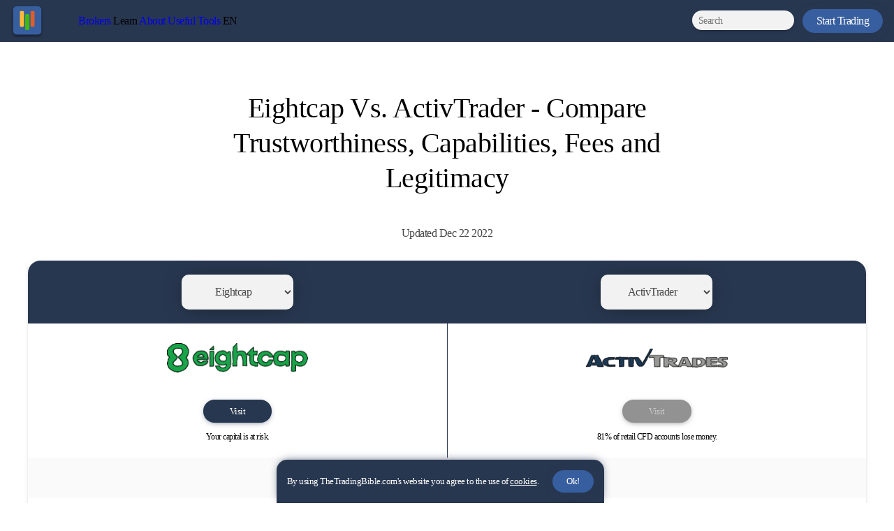

--- FILE ---
content_type: text/html; charset=UTF-8
request_url: https://thetradingbible.com/compare/eightcap-vs-activtrades
body_size: 73978
content:
<!DOCTYPE html>
<html lang='en'>  <head>
    <link rel="stylesheet" type="text/css" href="https://assets.thetradingbible.com/css/app.css?v=35">
    <script>(function(w,d,s,l,i){w[l]=w[l]||[];w[l].push({'gtm.start':
    new Date().getTime(),event:'gtm.js'});var f=d.getElementsByTagName(s)[0],
    j=d.createElement(s),dl=l!='dataLayer'?'&l='+l:'';j.async=true;j.src=
    'https://www.googletagmanager.com/gtm.js?id='+i+dl;f.parentNode.insertBefore(j,f);
    })(window,document,'script','dataLayer','GTM-T6HFK7R');</script>
    <script type="text/javascript">
    (function(c,l,a,r,i,t,y){
        c[a]=c[a]||function(){(c[a].q=c[a].q||[]).push(arguments)};
        t=l.createElement(r);t.async=1;t.src="https://www.clarity.ms/tag/"+i;
        y=l.getElementsByTagName(r)[0];y.parentNode.insertBefore(t,y);
    })(window, document, "clarity", "script", "r9e41jswl7");
    </script>
    <meta charset="utf-8">
    <meta name="viewport" content="width=device-width">
    <meta http-equiv="X-UA-Compatible" content="ie=edge">
    <script src="https://assets.thetradingbible.com/control/jquery-3-6-1.min.js"></script>
    <script src="https://cdn.jsdelivr.net/npm/ip-geolocation-api-jquery-sdk@1.1.0/ipgeolocation.min.js"></script>
    <script src="https://assets.thetradingbible.com/js/ap.js?v=13"></script>
    
    <!-- Google Programmable Search -->
    <script async src="https://cse.google.com/cse.js?cx=c4cfd995fa7a74791"></script>
    <script>
      // Assign a placeholder to the search box
      window.addEventListener('load', function() {
        var searchBox = document.getElementById('gsc-i-id1');
        if(searchBox) searchBox.placeholder = 'Search';
      });
    </script>
    
    <link rel='icon' href="https://assets.thetradingbible.com/static/the-trading-bible-com-logo.png" type='image/x-icon'>
    <link rel="preconnect" href="https://fonts.googleapis.com">
    <link rel="preconnect" href="https://fonts.gstatic.com" crossorigin>
    <link href="https://fonts.googleapis.com/css2?family=Nunito+Sans:ital,opsz,wght@0,6..12,400;0,6..12,700;1,6..12,400;1,6..12,700&display=swap" rel="stylesheet">
    <title>Eightcap Vs. ActivTrader - Compare Trustworthiness, Capabilities, Fees and Legitimacy</title>
<meta property="og:title" content="Eightcap Vs. ActivTrader - Compare Trustworthiness, Capabilities, Fees and Legitimacy">
<meta name="twitter:title" content="Eightcap Vs. ActivTrader - Compare Trustworthiness, Capabilities, Fees and Legitimacy">
<meta name="description" content="Eightcap Vs. ActivTrader - Financial regulators, minimum deposit, commissions, spreads, assets, trading orders, platforms and more!">
<meta property="og:description" content="Eightcap Vs. ActivTrader - Financial regulators, minimum deposit, commissions, spreads, assets, trading orders, platforms and more!">
<meta name="twitter:description" content="Eightcap Vs. ActivTrader - Financial regulators, minimum deposit, commissions, spreads, assets, trading orders, platforms and more!">
<meta property="og:image" content="https://assets.thetradingbible.com/publicimgs/6363e5535ae5d619713105.png">
<meta property="og:url" content="https://thetradingbible.com/compare/eightcap-vs-activtrades">
<meta property="og:type" content="article">
<link rel="canonical" href="https://thetradingbible.com/compare/eightcap-vs-activtrades" />
<script type="application/ld+json">
{
   "@context":"https://schema.org",
   "@type":"Article",
   "url":"https://thetradingbible.com/compare/eightcap-vs-activtrades",
   "mainEntityOfPage":{
      "@type":"WebPage",
      "@id":"https://thetradingbible.com"
   },
   "headline":"Eightcap Vs. ActivTrader - Compare Trustworthiness, Capabilities, Fees and Legitimacy",
   "image":{
      "@type":"ImageObject",
      "url":"https://assets.thetradingbible.com/og/2021-main-og.png"
   },
   "abstract":"Eightcap Vs. ActivTrader - Financial regulators, minimum deposit, commissions, spreads, assets, trading orders, platforms and more!",
   "description":"Eightcap Vs. ActivTrader - Financial regulators, minimum deposit, commissions, spreads, assets, trading orders, platforms and more!",
   "datePublished":"2022-12-22 10:52:09",
   "dateModified":"2022-12-22 10:52:09",
   "publisher":{
      "@type":"Organization",
      "name":"TheTradingBible.com",
      "logo":{
         "@type":"ImageObject",
         "url":"https://assets.thetradingbible.com/static/logo-s.png"
      }
   },
   "author":{
      "@type":"Person",
      "url": "https://thetradingbible.com/",
      "name":"Stefano Treviso"
   }
}
</script>
<script type="application/ld+json">
    {
    "@context": "https://schema.org",
    "@type": "BreadcrumbList",
      "itemListElement": [{
        "@type": "ListItem",
        "position": 1,
        "name": "Home",
        "item": "https://thetradingbible.com/"
      },{
        "@type": "ListItem",
        "position": 2,
        "name": "Compare Brokers",
        "item": "https://thetradingbible.com/compare/"
      },{
        "@type": "ListItem",
        "position": 3,
        "name": "Eightcap Vs. ActivTrader - Compare Trustworthiness, Capabilities, Fees and Legitimacy",
        "item": "https://thetradingbible.com/compare/eightcap-vs-activtrades"
      }]
    }
</script>
</head>
<body onload="checkCookie()">
<!-- ConvertKit popup -->
<script async data-uid="e999d340c1" src="https://prodigious-composer-5171.ck.page/e999d340c1/index.js"></script>
<script src="https://assets.thetradingbible.com/js/cookiesconsent.js"></script>
<noscript><iframe src="https://www.googletagmanager.com/ns.html?id=GTM-T6HFK7R"
height="0" width="0" style="display:none;visibility:hidden"></iframe></noscript>
<svg style="display:none">
    <symbol  id="facebook-logo" viewBox="0 0 46 46">
      <g fill="black">
    <path d="M46,23.1405608 C46,10.3603726 35.7025586,0 23,0 C10.2974414,0 0,10.3603726 0,23.1405608 C0,34.6906836 8.41076758,44.264006 19.40625,46 L19.40625,29.8296292 L13.5664062,29.8296292 L13.5664062,23.1405608 L19.40625,23.1405608 L19.40625,18.042406 C19.40625,12.242803 22.8399883,9.03928157 28.0936914,9.03928157 C30.6100801,9.03928157 33.2421875,9.49124565 33.2421875,9.49124565 L33.2421875,15.185993 L30.3419414,15.185993 C27.4847754,15.185993 26.59375,16.9697597 26.59375,18.7997622 L26.59375,23.1405608 L32.9726562,23.1405608 L31.9529297,29.8296292 L26.59375,29.8296292 L26.59375,46 C37.5892324,44.264006 46,34.6906836 46,23.1405608" id="Fill-1" fill="#000000" mask="url(#mask-2)"></path>
  </symbol>
  <symbol  id="instagram-logo" viewBox="0 0 51 51">
    <g fill="black">
      <path d="M25.492006,0.0160892857 C18.568756,0.0160892857 17.7006429,0.0454345238 14.9816548,0.169494048 C12.2683333,0.29325 10.4152321,0.724220238 8.79375595,1.35443452 C7.11743452,2.00579762 5.69580952,2.87745238 4.27853571,4.294625 C2.8613631,5.71189881 1.98970833,7.13352381 1.33834524,8.80984524 C0.708130952,10.4313214 0.277160714,12.2844226 0.153404762,14.997744 C0.0293452381,17.7167321 0,18.5848452 0,25.5080952 C0,32.431244 0.0293452381,33.2993571 0.153404762,36.0183452 C0.277160714,38.7316667 0.708130952,40.5847679 1.33834524,42.206244 C1.98970833,43.8825655 2.8613631,45.3041905 4.27853571,46.7214643 C5.69580952,48.1386369 7.11743452,49.0102917 8.79375595,49.661756 C10.4152321,50.291869 12.2683333,50.7228393 14.9816548,50.8465952 C17.7006429,50.9706548 18.568756,51 25.492006,51 C32.4151548,51 33.2832679,50.9706548 36.002256,50.8465952 C38.7155774,50.7228393 40.5686786,50.291869 42.1901548,49.661756 C43.8664762,49.0102917 45.2881012,48.1386369 46.705375,46.7214643 C48.1225476,45.3041905 48.9942024,43.8825655 49.6456667,42.206244 C50.2757798,40.5847679 50.70675,38.7316667 50.830506,36.0183452 C50.9545655,33.2993571 50.9839107,32.431244 50.9839107,25.5080952 C50.9839107,18.5848452 50.9545655,17.7167321 50.830506,14.997744 C50.70675,12.2844226 50.2757798,10.4313214 49.6456667,8.80984524 C48.9942024,7.13352381 48.1225476,5.71189881 46.705375,4.294625 C45.2881012,2.87745238 43.8664762,2.00579762 42.1901548,1.35443452 C40.5686786,0.724220238 38.7155774,0.29325 36.002256,0.169494048 C33.2832679,0.0454345238 32.4151548,0.0160892857 25.492006,0.0160892857 Z M25.492006,4.60922619 C32.2985833,4.60922619 33.104869,4.63523214 35.7928929,4.757875 C38.2783333,4.87120833 39.6281131,5.28649405 40.526381,5.63560119 C41.7162798,6.09804167 42.5654702,6.65044048 43.4574643,7.54253571 C44.3495595,8.43452976 44.9019583,9.28372024 45.3643988,10.473619 C45.713506,11.3718869 46.1287917,12.7216667 46.242125,15.2071071 C46.3647679,17.895131 46.3907738,18.7014167 46.3907738,25.5080952 C46.3907738,32.3146726 46.3647679,33.1209583 46.242125,35.8089821 C46.1287917,38.2944226 45.713506,39.6442024 45.3643988,40.5424702 C44.9019583,41.732369 44.3495595,42.5815595 43.4574643,43.4735536 C42.5654702,44.3656488 41.7162798,44.9180476 40.526381,45.3804881 C39.6281131,45.7295952 38.2783333,46.144881 35.7928929,46.2582143 C33.1052738,46.3808571 32.2990893,46.4068631 25.492006,46.4068631 C18.6848214,46.4068631 17.8787381,46.3808571 15.1910179,46.2582143 C12.7055774,46.144881 11.3557976,45.7295952 10.4575298,45.3804881 C9.26763095,44.9180476 8.41844048,44.3656488 7.52644643,43.4735536 C6.63445238,42.5815595 6.08195238,41.732369 5.6195119,40.5424702 C5.27040476,39.6442024 4.85511905,38.2944226 4.74178571,35.8089821 C4.61914286,33.1209583 4.5931369,32.3146726 4.5931369,25.5080952 C4.5931369,18.7014167 4.61914286,17.895131 4.74178571,15.2071071 C4.85511905,12.7216667 5.27040476,11.3718869 5.6195119,10.473619 C6.08195238,9.28372024 6.63435119,8.43452976 7.52644643,7.54253571 C8.41844048,6.65044048 9.26763095,6.09804167 10.4575298,5.63560119 C11.3557976,5.28649405 12.7055774,4.87120833 15.1910179,4.757875 C17.8790417,4.63523214 18.6853274,4.60922619 25.492006,4.60922619 L25.492006,4.60922619 Z" id="Fill-1" fill="#000000" mask="url(#mask-2)"></path>
    </g>
    <path d="M25.0000502,34.4386018 C20.3394672,34.4386018 16.5613982,30.6605328 16.5613982,26.0000502 C16.5613982,21.3394672 20.3394672,17.5613982 25.0000502,17.5613982 C29.6605328,17.5613982 33.4386018,21.3394672 33.4386018,26.0000502 C33.4386018,30.6605328 29.6605328,34.4386018 25.0000502,34.4386018 Z M25.0000502,13 C17.8202521,13 12,18.8202521 12,26.0000502 C12,33.1797479 17.8202521,39 25.0000502,39 C32.1797479,39 38,33.1797479 38,26.0000502 C38,18.8202521 32.1797479,13 25.0000502,13 L25.0000502,13 Z" id="Fill-4" fill="#000000"></path>
    <path d="M42,12.0000496 C42,13.6569193 40.6568201,15 38.9999504,15 C37.3431799,15 36,13.6569193 36,12.0000496 C36,10.3431799 37.3431799,9 38.9999504,9 C40.6568201,9 42,10.3431799 42,12.0000496" id="Fill-5" fill="#000000"></path>
  </symbol>
  <symbol  id="twitter-logo" viewBox="0 0 51 42">
    <g fill="black">
      <path d="M16.039092,42 C35.285268,42 45.810036,25.8429259 45.810036,11.8327969 C45.810036,11.3736822 45.800856,10.9166347 45.780048,10.4620677 C47.822904,8.96565573 49.598928,7.09839648 51,4.97232968 C49.125036,5.81614151 47.107476,6.385022 44.990976,6.64134896 C47.151336,5.32912028 48.809856,3.252045 49.591992,0.776422644 C47.569944,1.990875 45.331452,2.87416945 42.94812,3.34982134 C41.038884,1.28907657 38.319564,0 35.310564,0 C29.531652,0 24.845568,4.74845702 24.845568,10.602014 C24.845568,11.4342498 24.937572,12.2431267 25.116888,13.0195494 C16.42098,12.5765585 8.70978,8.35729262 3.5496,1.94188347 C2.650164,3.50837197 2.132616,5.32912028 2.132616,7.27079704 C2.132616,10.9495024 3.979836,14.196793 6.788712,16.0965065 C5.072664,16.0429673 3.460044,15.5650415 2.049792,14.7700145 C2.047344,14.8142515 2.047344,14.8586953 2.047344,14.9052063 C2.047344,20.040841 5.654676,24.3277028 10.441944,25.2998848 C9.563316,25.5421552 8.63838,25.6727992 7.68366,25.6727992 C7.009644,25.6727992 6.353988,25.6052033 5.716692,25.4815876 C7.048812,29.6940318 10.911348,32.7594129 15.491556,32.8458199 C11.909724,35.6896022 7.398468,37.3842542 2.496144,37.3842542 C1.651788,37.3842542 0.81906,37.3354694 0,37.2374863 C4.631004,40.2445737 10.129212,42 16.039092,42" id="Fill-2"></path>
  </symbol>
  <symbol  id="youtube-logo" viewBox="0 0 65 46">
    <g fill="black">
      <path d="M25.8522727,32.7078548 L25.8522727,13.2921452 L42.8409091,23.000371 L25.8522727,32.7078548 Z M63.6416477,7.18304839 C62.8941477,4.35553226 60.6915341,2.12898387 57.8950568,1.37332258 C52.8261648,0 32.5,0 32.5,0 C32.5,0 12.1738352,0 7.10494318,1.37332258 C4.30846591,2.12898387 2.10585227,4.35553226 1.35835227,7.18304839 C0,12.3075968 0,23 0,23 C0,23 0,33.6920323 1.35835227,38.8169516 C2.10585227,41.6444677 4.30846591,43.8710161 7.10494318,44.6270484 C12.1738352,46 32.5,46 32.5,46 C32.5,46 52.8261648,46 57.8950568,44.6270484 C60.6915341,43.8710161 62.8941477,41.6444677 63.6416477,38.8169516 C65,33.6920323 65,23 65,23 C65,23 65,12.3075968 63.6416477,7.18304839 L63.6416477,7.18304839 Z" id="Fill-1" fill="#000000" mask="url(#mask-2)"></path>
  </symbol>
  <symbol id="linkedin-logo" viewBox="0 0 51 51">
    <g fill="black">
  <path d="M10.1355932,46 L0.779661017,46 L0.779661017,15.2033898 L10.1355932,15.2033898 L10.1355932,46 Z M5.45762712,10.9152542 C2.44421337,10.9152542 0,8.43107202 0,5.43187641 C0,2.43193389 2.44346292,0 5.45762712,0 C8.47179131,0 10.9152542,2.43193389 10.9152542,5.43187641 C10.9152542,8.43107202 8.47002625,10.9152542 5.45762712,10.9152542 Z M45.9897675,46 L36.5063063,46 L36.5063063,31.0048758 C36.5063063,27.4311752 36.434679,22.8481873 31.5650424,22.8481873 C26.6237785,22.8481873 25.866575,26.7308534 25.866575,30.7474046 L25.866575,46 L16.3728814,46 L16.3728814,15.1961425 L25.4879733,15.1961425 L25.4879733,19.3980729 L25.6209955,19.3980729 C26.8898229,16.9778434 29.9892407,14.4237288 34.6132978,14.4237288 C44.2318277,14.4237288 46,20.7987164 46,29.078991 L46,46 L45.9897675,46 Z"></path>
  </symbol>
    <symbol id="nav-arrow-down" width="9px" height="9px" viewBox="0 0 9 9" version="1.1" xmlns="http://www.w3.org/2000/svg" xmlns:xlink="http://www.w3.org/1999/xlink">
      <g id="Nav" stroke="none" stroke-width="1" fill="none" fill-rule="evenodd">
          <g id="Content-View" transform="translate(-1058.000000, -32.000000)" fill="#FFFFFF" fill-rule="nonzero">
              <g id="Navbar">
                  <path id="Line-6" d="M1062.5,41 L1067,32 L1058,32 L1062.5,41 Z"></path>
              </g>
          </g>
      </g>
  </symbol>
  </svg>
  <nav>
    <div class="desktop-nav">
      <div class="nav-level-1">
        <div class="nav-bar-logo-links-holder">
        <div class="nav-logo-holder"><a href="https://thetradingbible.com/"><img class="nav-logo" src="https://assets.thetradingbible.com/static/ttb-new-app-svg-logo.svg" alt="" /></a></div>
        <div class="nav-links">
          <a class="nav-l1-btn" href="https://thetradingbible.com/brokers">Brokers</a>
          <div class="nav-level-2">
            <div class="nav-links">
              <a class="nav-l2-btn" href="https://thetradingbible.com/compare/">Compare Brokers</a>
              <div class="nav-level-3" style="background-color:#283750;">
                <div class="quick-compare-wrapper-nav">
                  <div class="quick-compare-nav">
                  <select name="category" id="category" onchange="location = this.value;">
                    <option>FP Markets</option>                  </select>
                  <p>Vs.</p>
                  <select name="category" id="category" onchange="location = this.value;">
                    <option value=''>Choose</option><option value='https://thetradingbible.com/compare/fpmarkets-vs-aaatrade'>AAATrade</option><option value='https://thetradingbible.com/compare/fpmarkets-vs-activtrades'>ActivTrader</option><option value='https://thetradingbible.com/compare/fpmarkets-vs-admiral-markets'>Admiral Markets</option><option value='https://thetradingbible.com/compare/fpmarkets-vs-alvexo'>Alvexo</option><option value='https://thetradingbible.com/compare/fpmarkets-vs-avatrade'>AvaTrade</option><option value='https://thetradingbible.com/compare/fpmarkets-vs-axi'>Axi (AxiTrader)</option><option value='https://thetradingbible.com/compare/fpmarkets-vs-bdswiss'>BDSwiss</option><option value='https://thetradingbible.com/compare/fpmarkets-vs-binance'>Binance</option><option value='https://thetradingbible.com/compare/fpmarkets-vs-blackbull-markets'>BlackBull Markets</option><option value='https://thetradingbible.com/compare/fpmarkets-vs-blueberry-markets'>Blueberry Markets</option><option value='https://thetradingbible.com/compare/fpmarkets-vs-capital-com'>Capital.com</option><option value='https://thetradingbible.com/compare/fpmarkets-vs-city-index'>City Index</option><option value='https://thetradingbible.com/compare/fpmarkets-vs-cmc-markets'>CMC Markets</option><option value='https://thetradingbible.com/compare/fpmarkets-vs-coinbase'>Coinbase</option><option value='https://thetradingbible.com/compare/fpmarkets-vs-degiro'>DEGIRO</option><option value='https://thetradingbible.com/compare/fpmarkets-vs-easymarkets'>easyMarkets</option><option value='https://thetradingbible.com/compare/fpmarkets-vs-eightcap'>Eightcap</option><option value='https://thetradingbible.com/compare/fpmarkets-vs-etoro'>eToro</option><option value='https://thetradingbible.com/compare/fpmarkets-vs-etx-capital'>ETX Capital</option><option value='https://thetradingbible.com/compare/fpmarkets-vs-exness'>Exness</option><option value='https://thetradingbible.com/compare/fpmarkets-vs-fbs'>FBS</option><option value='https://thetradingbible.com/compare/fpmarkets-vs-forex-com'>Forex.com</option><option value='https://thetradingbible.com/compare/fpmarkets-vs-forexvox'>ForexVox</option><option value='https://thetradingbible.com/compare/fpmarkets-vs-freedom-finance'>Freedom Finance</option><option value='https://thetradingbible.com/compare/fpmarkets-vs-fusion-markets'>Fusion Markets</option><option value='https://thetradingbible.com/compare/fpmarkets-vs-fxcm'>FXCM</option><option value='https://thetradingbible.com/compare/fpmarkets-vs-fxpro'>FxPro</option><option value='https://thetradingbible.com/compare/fpmarkets-vs-hf-markets'>HF Markets (HFM)</option><option value='https://thetradingbible.com/compare/fpmarkets-vs-icmarkets'>IC Markets</option><option value='https://thetradingbible.com/compare/fpmarkets-vs-iforex-europe'>iFOREX Europe</option><option value='https://thetradingbible.com/compare/fpmarkets-vs-ig'>IG</option><option value='https://thetradingbible.com/compare/fpmarkets-vs-interactive-brokers'>Interactive Brokers</option><option value='https://thetradingbible.com/compare/fpmarkets-vs-legacyfx'>LegacyFX</option><option value='https://thetradingbible.com/compare/fpmarkets-vs-libertex'>Libertex</option><option value='https://thetradingbible.com/compare/fpmarkets-vs-markets-com'>Markets.com</option><option value='https://thetradingbible.com/compare/fpmarkets-vs-moneta-markets'>Moneta Markets</option><option value='https://thetradingbible.com/compare/fpmarkets-vs-multibank'>MultiBank</option><option value='https://thetradingbible.com/compare/fpmarkets-vs-naga'>NAGA</option><option value='https://thetradingbible.com/compare/fpmarkets-vs-nextmarkets'>Nextmarkets</option><option value='https://thetradingbible.com/compare/fpmarkets-vs-oanda'>Oanda</option><option value='https://thetradingbible.com/compare/fpmarkets-vs-octafx'>OctaFX</option><option value='https://thetradingbible.com/compare/fpmarkets-vs-ovalx'>OvalX</option><option value='https://thetradingbible.com/compare/fpmarkets-vs-pepperstone'>Pepperstone</option><option value='https://thetradingbible.com/compare/fpmarkets-vs-plus500'>Plus500</option><option value='https://thetradingbible.com/compare/fpmarkets-vs-roboforex'>RoboForex</option><option value='https://thetradingbible.com/compare/fpmarkets-vs-robomarkets'>Robomarkets</option><option value='https://thetradingbible.com/compare/fpmarkets-vs-saxo-bank'>Saxo Bank</option><option value='https://thetradingbible.com/compare/fpmarkets-vs-skilling'>Skilling</option><option value='https://thetradingbible.com/compare/fpmarkets-vs-squaredfinancial'>SquaredFinancial</option><option value='https://thetradingbible.com/compare/fpmarkets-vs-swissquote'>Swissquote</option><option value='https://thetradingbible.com/compare/fpmarkets-vs-thinkmarkets'>ThinkMarkets</option><option value='https://thetradingbible.com/compare/fpmarkets-vs-tickmill'>Tickmill</option><option value='https://thetradingbible.com/compare/fpmarkets-vs-tmgm'>TMGM</option><option value='https://thetradingbible.com/compare/fpmarkets-vs-trading-212'>Trading 212</option><option value='https://thetradingbible.com/compare/fpmarkets-vs-valutrades'>Valutrades</option><option value='https://thetradingbible.com/compare/fpmarkets-vs-vantage'>Vantage</option><option value='https://thetradingbible.com/compare/fpmarkets-vs-vestle'>Vestle</option><option value='https://thetradingbible.com/compare/fpmarkets-vs-webull'>Webull</option><option value='https://thetradingbible.com/compare/fpmarkets-vs-xm'>XM</option><option value='https://thetradingbible.com/compare/fpmarkets-vs-xtb'>XTB</option>                  </select>
                  </div>
                  </div>
              </div>
              <a class="nav-l2-btn">Rankings</a>
              <div class="nav-level-3 scrollable-level-3-nav">
                <div class="nav-text-lists-container">
                  <div class='nav-text-list-block'><p>Best UK Brokers</p><ul><li><a href='https://thetradingbible.com/best-uk-metatrader-5-brokers-list'>5 Best UK MetaTrader 5 (MT5) Brokers List</a></li><li><a href='https://thetradingbible.com/best-uk-metatrader-4-brokers-list'>5 Best UK MetaTrader 4 (MT4) Brokers List</a></li><li><a href='https://thetradingbible.com/best-uk-stock-brokers-list'>5 Best UK Stock Brokers List for 2023</a></li><li><a href='https://thetradingbible.com/best-uk-forex-brokers-list'>5 Best UK Forex Brokers List for 2023</a></li></ul></div>                  <div class='nav-text-list-block'><p>Best Australia Brokers</p><ul><li><a href='https://thetradingbible.com/best-australian-metatrader-5-brokers-list'>5 Best Australian MetaTrader 5 (MT5) Brokers List</a></li><li><a href='https://thetradingbible.com/best-australian-metatrader-4-brokers-list'>5 Best Australian MetaTrader 4 (MT4) Brokers List</a></li><li><a href='https://thetradingbible.com/best-australian-stock-brokers-list'>5 Best Australian Stock Brokers List for 2023</a></li><li><a href='https://thetradingbible.com/best-australian-forex-brokers-list'>5 Best Australian Forex Brokers List for 2023</a></li></ul></div>                  <div class='nav-text-list-block'><p>Best South Africa Brokers</p><ul><li><a href='https://thetradingbible.com/best-forex-trading-app-in-nigeria'>ᑕ❶ᑐ Forex Trading Platforms: Best Forex Trading App in Nigeria</a></li><li><a href='https://thetradingbible.com/top-10-forex-brokers-in-nigeria'>ᑕ❶ᑐ Top 10 Forex Brokers in Nigeria [in 2025]</a></li><li><a href='https://thetradingbible.com/best-trading-platforms-apps-in-south-africa-in-2024'>ᑕ❶ᑐ Best Online Trading Platforms in South Africa in 2024</a></li><li><a href='https://thetradingbible.com/forex-trading-sessions-in-south-africa'>ᑕ❶ᑐ Forex Trading Sessions in South Africa Time in 2025</a></li><li><a href='https://thetradingbible.com/best-south-african-metatrader-5-brokers-list'>5 Best South African MetaTrader 5 (MT5) Brokers List</a></li><li><a href='https://thetradingbible.com/best-south-african-metatrader-4-brokers-list'>5 Best South African MetaTrader 4 (MT4) Brokers List</a></li><li><a href='https://thetradingbible.com/best-south-africa-stock-brokers-list'>5 Best South Africa Stock Brokers List for 2023</a></li><li><a href='https://thetradingbible.com/best-south-africa-forex-brokers-list'>5 Best South Africa Forex Brokers List for 2023</a></li></ul></div>                  <div class='nav-text-list-block'><p>Best UAE Brokers</p><ul><li><a href='https://thetradingbible.com/best-united-arab-emirates-metatrader-5-brokers-list'>5 Best United Arab Emirates (UAE) MetaTrader 5 (MT5) Brokers List</a></li><li><a href='https://thetradingbible.com/best-united-arab-emirates-metatrader-4-brokers-list'>5 Best United Arab Emirates (UAE) MetaTrader 4 (MT4) Brokers List</a></li><li><a href='https://thetradingbible.com/best-united-arab-emirates-stock-brokers-list'>5 Best United Arab Emirates (UAE) Stock Brokers List</a></li><li><a href='https://thetradingbible.com/best-united-arab-emirates-forex-brokers-list'>5 Best United Arab Emirates (UAE) Forex Brokers List</a></li></ul></div>                  <div class='nav-text-list-block'><p>Best Singapore Brokers</p><ul><li><a href='https://thetradingbible.com/best-singapore-metatrader-5-brokers-list'>5 Best Singapore MetaTrader 5 (MT5) Brokers List</a></li><li><a href='https://thetradingbible.com/best-singapore-metatrader-4-brokers-list'>5 Best Singapore MetaTrader 4 (MT4) Brokers List</a></li><li><a href='https://thetradingbible.com/best-singapore-stock-brokers-list'>4 Best Singapore Stock Brokers List</a></li><li><a href='https://thetradingbible.com/best-singapore-forex-brokers-list'>5 Best Singapore Forex Brokers List</a></li></ul></div>                  <div class='nav-text-list-block'><p>Best Brokers by Conditions</p><ul><li><a href='https://thetradingbible.com/best-high-leverage-forex-brokers-list'>4 Best High Leverage Forex Brokers List</a></li></ul></div>                  <div class='nav-text-list-block'><p>Best Brokers by Type</p><ul><li><a href='https://thetradingbible.com/deriv-forex-broker-review'>Deriv Forex Broker Review</a></li><li><a href='https://thetradingbible.com/forex-brokers-scam'>ᑕ❶ᑐ Scam Forex Brokers - How To Know if a Broker Is Legit</a></li><li><a href='https://thetradingbible.com/best-ecn-brokers'>5 Best ECN Brokers List for 2023</a></li></ul></div>                  <div class='nav-text-list-block'><p>Having trouble choosing?</p><ul><li style="color: var(--default-text-color);"><a style="text-decoration: underline; color: #5a82c6" href="/partnered-brokers">Our Partnered Brokers</a></li></ul></div>                </div>
              </div>
              <a class="nav-l2-btn" href="https://thetradingbible.com/broker-database/">Broker Database</a>
              <div class="nav-level-3 scrollable-level-3-nav">
                <div class="nav-text-lists-container">
                  <div class='nav-text-list-block'><p>By Regulator</p><ul><li><a href='https://thetradingbible.com/broker-database/asic-regulated-brokers'>ASIC Regulated Brokers List</a></li><li><a href='https://thetradingbible.com/broker-database/bafin-regulated-brokers'>BaFin Regulated Brokers List</a></li><li><a href='https://thetradingbible.com/broker-database/cysec-regulated-brokers'>CySec Regulated Brokers List</a></li><li><a href='https://thetradingbible.com/broker-database/fca-regulated-brokers'>FCA Regulated Brokers List</a></li><li><a href='https://thetradingbible.com/broker-database/fsca-regulated-brokers'>FSCA Regulated Brokers List</a></li><li><a href='https://thetradingbible.com/broker-database/mas-regulated-brokers'>MAS Regulated Brokers List</a></li></ul></div>                  <div class='nav-text-list-block'><p>By Payment Methods</p><ul><li><a href='https://thetradingbible.com/broker-database/bank-transfer-brokers-list'>Bank Transfer Brokers List</a></li><li><a href='https://thetradingbible.com/broker-database/credit-card-brokers-list'>Credit Card Brokers List</a></li><li><a href='https://thetradingbible.com/broker-database/mpesa-brokers-list'>Mpesa Brokers List</a></li><li><a href='https://thetradingbible.com/broker-database/neteller-brokers-list'>Neteller Brokers List</a></li><li><a href='https://thetradingbible.com/broker-database/paypal-brokers-list'>PayPal Brokers List</a></li><li><a href='https://thetradingbible.com/broker-database/skrill-brokers-list'>Skrill Brokers List</a></li><li><a href='https://thetradingbible.com/broker-database/sofort-brokers-list'>Sofort Brokers List</a></li></ul></div>                  <div class='nav-text-list-block'><p>By Broker Type</p><ul><li><a href='https://thetradingbible.com/broker-database/dma-brokers-list'>DMA Brokers List</a></li><li><a href='https://thetradingbible.com/broker-database/ecn-brokers-list'>ECN Brokers List</a></li><li><a href='https://thetradingbible.com/broker-database/stp-brokers-list'>STP Brokers List</a></li></ul></div>                  <div class='nav-text-list-block'><p>By Trading Conditions</p><ul><li><a href='https://thetradingbible.com/broker-database/copy-trading-brokers-list'>Copy Trading Brokers List</a></li><li><a href='https://thetradingbible.com/broker-database/brokers-with-no-inactivity-fee'>Brokers With No Inactivity Fee</a></li><li><a href='https://thetradingbible.com/broker-database/no-commission-brokers-list'>No Commissions Brokers List</a></li><li><a href='https://thetradingbible.com/broker-database/trailing-stop-loss-brokers-list'>Trailing Stop-Loss Brokers List</a></li></ul></div>                  <div class='nav-text-list-block'><p>By Trading Platform</p><ul><li><a href='https://thetradingbible.com/broker-database/ctrader-brokers-list'>cTrader Brokers List</a></li><li><a href='https://thetradingbible.com/broker-database/mt4-brokers-list'>MetaTrader 4 (MT4) Brokers List</a></li><li><a href='https://thetradingbible.com/broker-database/mt5-brokers-list'>MetaTrader 5 (MT5) Brokers List</a></li><li><a href='https://thetradingbible.com/broker-database/tradingview-brokers-list'>TradingView Brokers List</a></li></ul></div>                </div>
              </div>
              <a class="nav-l2-btn" href="https://thetradingbible.com/reviews">Reviews</a>
              <div class="nav-level-3">
                <div class="nav-reviews-container">
                  <p>Featured Reviews</p><div class='featured-nav-reviews'><div class='nav-review-box'><img src='https://assets.thetradingbible.com/bnav/fpmarkets-logo-v3.png'><a href='https://thetradingbible.com/fp-markets-review'>FP Markets</a></div><div class='nav-review-box'><img src='https://assets.thetradingbible.com/bnav/pepperstone-logo-v2.png'><a href='https://thetradingbible.com/pepperstone-review'>Pepperstone</a></div><div class='nav-review-box'><img src='https://assets.thetradingbible.com/bnav/etoro-logo.png'><a href='https://thetradingbible.com/etoro-review'>eToro</a></div></div>                  <p>Other reviews</p><div class='nav-other-reviews'><ul><li><a href='https://thetradingbible.com/eightcap-review'>Eightcap</a></li><li><a href='https://thetradingbible.com/hf-markets-review'>HF Markets (HFM)</a></li><li><a href='https://thetradingbible.com/ig-review'>IG</a></li><li><a href='https://thetradingbible.com/forexvox-review'>ForexVox</a></li><li><a href='https://thetradingbible.com/freedom-finance-review'>Freedom Finance</a></li><li><a href='https://thetradingbible.com/blackbull-markets-review'>BlackBull Markets</a></li><li><a href='https://thetradingbible.com/squaredfinancial-review'>SquaredFinancial</a></li><li><a href='https://thetradingbible.com/oanda-review'>Oanda</a></li><li><a href='https://thetradingbible.com/ic-markets-review'>IC Markets</a></li><li><a href='https://thetradingbible.com/xtb-review'>XTB</a></li><li><a href='https://thetradingbible.com/alvexo-review'>Alvexo</a></li><li><a href='https://thetradingbible.com/trading-212-review'>Trading 212</a></li><li><a href='https://thetradingbible.com/plus500-review'>Plus500</a></li><li><a href='https://thetradingbible.com/nextmarkets-review'>Nextmarkets</a></li><li><a href='https://thetradingbible.com/naga-review'>NAGA</a></li><li><a href='https://thetradingbible.com/moneta-markets-review'>Moneta Markets</a></li><li><a href='https://thetradingbible.com/fxcm-review'>FXCM</a></li><li><a href='https://thetradingbible.com/cmc-markets-review'>CMC Markets</a></li><li><a href='https://thetradingbible.com/capital-com-review'>Capital.com</a></li><li><a href='https://thetradingbible.com/blueberry-review'>Blueberry Markets</a></li><li><a href='https://thetradingbible.com/axi-review'>Axi (AxiTrader)</a></li></ul></div>                </div>
              </div>
              <a href="https://thetradingbible.com/broker-news">Broker News</a>
            </div>
          </div>
          <a class="nav-l1-btn">Learn</a>
          <div class="nav-level-2">
            <div class="nav-links">
              <a class="nav-l2-btn" href="https://thetradingbible.com/trading-guides">Trading Guides</a>
              <div class="nav-level-3">
                <div class="nav-trading-guides-container">
                  <p>Categories</p>
                <div class="nav-trading-guides-pills">
                  <a href='https://thetradingbible.com/basics-of-trading'>Basics</a><a href='https://thetradingbible.com/cryptocurrency'>Cryptocurrency</a><a href='https://thetradingbible.com/derivatives'>Derivatives</a><a href='https://thetradingbible.com/economics'>Economics</a><a href='https://thetradingbible.com/forex'>Forex</a><a href='https://thetradingbible.com/shares'>Shares</a><a href='https://thetradingbible.com/technical-analysis'>Technical Analysis</a><a href='https://thetradingbible.com/technical-analysis-indicators'>Technical Analysis Indicators</a><a href='https://thetradingbible.com/tools'>Tools</a><a href='https://thetradingbible.com/trading-orders'>Trading Orders</a>                </div>
              </div>
              </div>
              <a href="https://thetradingbible.com/trading-webinars">Webinars</a>
              <a href="https://thetradingbible.com/blog">Blog</a>
              <a href="https://thetradingbible.teachable.com/">Academy</a>
            </div>
          </div>
          <a class="nav-l1-btn" href="https://thetradingbible.com/about">About</a>
          <div class="nav-level-2">
            <div class="nav-links">
              <a href="https://thetradingbible.com/methodology">Methodology</a>
              <a href="https://thetradingbible.com/licenses">Licenses</a>
              <!-- <a href="https://thetradingbible.com/careers">Careers</a> -->
              <a href="https://thetradingbible.com/contact-us">Contact Us</a>
              <a href="https://thetradingbible.com/terms-of-use">Terms</a>
              <a href="https://thetradingbible.com/privacy-policy">Privacy</a>
              <a href="https://thetradingbible.com/cookies-policy">Cookies</a>
              <a class="nav-l2-btn">Disclaimers</a>
              <div class="nav-level-3">
                <div class="nav-disclaimers">
                <p>TheTradingBible.com is a domain owned and operated by TTBCOM OÜ private limited company with registration number 16140001. Any information or advice contained on this website is general in nature only and does not constitute personal or investment advice. We will not accept liability for any loss or damage, including without limitation to, any loss of profit, which may arise directly or indirectly from the use of or reliance on such information. You should seek independent financial advice prior to acquiring a financial product. All securities and financial products or instruments transactions involve risks. Please remember that past performance results are not necessarily indicative of future results. The information on this site may be accessed worldwide however it is not directed at residents in any country or jurisdiction where such distribution or use would be contrary to local law or regulation.</p>
                <p>CFDs are complex instruments and come with a high risk of losing money rapidly due to leverage. 74-89% of retail investor accounts lose money when trading CFDs. You should consider whether you understand how CFDs work and whether you can afford to take the high risk of losing your money.</p>
                <p>Advertiser Disclosure: when you click in some of the links in our website we may receive compensation from our partners or advertisers at no additional cost to our visitors.</p>
              </div>
              </div>
            </div>
          </div>
          <a class="nav-l1-btn" href="/tools">Useful Tools</a>
          <a class="nav-l1-btn">EN</a>
          <div class="nav-level-2">
            <div class="nav-links">
              <a href='https://thetradingbible.com/es/'>Espa&ntilde;ol</a><a href='https://thetradingbible.com/de/'>Deutsch</a>            </div>
          </div>
        </div>
      </div>
        <div class="nav-right-items">
          <div class="gcse-searchbox-only"></div>
          <a href="https://www.fpmarkets.com/?fpm-affiliate-utm-source=Web/Ext&fpm-affiliate-pcode=W495-0222-thetradingbible.com-B006-1" class="nav-start-button">Start Trading</a>
          <div class="btn-menu" id="btn-menu" onclick="toggleNav()">
            <div class="bar1"></div>
            <div class="bar2"></div>
            <div class="bar3"></div>
          </div>
        </div>
      </div>
    </div>
    <div id="mobile-nav" class="mobile-nav">
      <div class="mobile-nav-profile">
        <img src="https://assets.thetradingbible.com/static/default-avatar.svg" alt="" />
      </div>
      <div class="mobile-nav-main-link-container">
        <a href="https://thetradingbible.com/brokers">Brokers</a>
        <svg class="arrow-down-nav"><use href="#nav-arrow-down"/></svg>
      </div>
      <div class="mobile-nav-sub-link">
        <a href="https://thetradingbible.com/compare/">Compare Brokers</a>
      </div>
      <div class="mobile-nav-sub-link">
        <a href="https://thetradingbible.com/broker-database/">Broker Database</a>
      </div>
      <div class="mobile-nav-sub-link">
        <a href="https://thetradingbible.com/brokers">Broker Rankings</a>
      </div>
      <div class="mobile-nav-sub-link">
        <a href="https://thetradingbible.com/reviews">Broker Reviews</a>
      </div>
      <div class="mobile-nav-sub-link">
        <a href="https://thetradingbible.com/broker-news">Broker News</a>
      </div>
      <div class="mobile-nav-main-link-container">
        <a class="mobile-nav-main-link">Learn</a>
        <svg class="arrow-down-nav"><use href="#nav-arrow-down"/></svg>
      </div>
      <div class="mobile-nav-sub-link">
        <a href="https://thetradingbible.com/trading-guides">Trading Guides</a>
      </div>
      <div class="mobile-nav-sub-link">
        <a href="https://thetradingbible.com/trading-webinars">Webinars</a>
      </div>
      <div class="mobile-nav-sub-link"><a href="https://thetradingbible.com/blog">Blog</a></div>
      <div class="mobile-nav-sub-link">
        <a href="https://thetradingbible.teachable.com/">Academy</a>
      </div>
      <div class="mobile-nav-sub-link">
        <a href="/tools">Useful Tools</a>
      </div>
      <div class="mobile-nav-main-link-container">
        <a href="https://thetradingbible.com/about" class="mobile-nav-main-link">About</a>
                  <svg class="arrow-down-nav"><use href="#nav-arrow-down"/></svg>
      </div>
      <div class="mobile-nav-sub-link">
        <a href="https://thetradingbible.com/methodology">Methodology</a>
      </div>
      <div class="mobile-nav-sub-link"><a href="https://thetradingbible.com/licenses">Licenses</a></div>
      <!-- <div class="mobile-nav-sub-link"><a href="https://thetradingbible.com/careers">Careers</a></div> -->
      <div class="mobile-nav-sub-link">
        <a href="https://thetradingbible.com/contact-us">Contact Us</a>
      </div>
      <div class="mobile-nav-sub-link"><a href="https://thetradingbible.com/terms-of-use">Terms</a></div>
      <div class="mobile-nav-sub-link">
        <a href="https://thetradingbible.com/privacy-policy">Privacy</a>
      </div>
      <div class="mobile-nav-sub-link">
        <a href="https://thetradingbible.com/cookies-policy">Cookies</a>
      </div>
      <div class="mobile-nav-main-link-container">
        <a class="mobile-nav-main-link">Languages</a>
                  <svg class="arrow-down-nav"><use href="#nav-arrow-down"/></svg>
      </div>
        <div class='mobile-nav-sub-link'><a href='https://thetradingbible.com/es/'>Espa&ntilde;ol</a></div><div class='mobile-nav-sub-link'><a href='https://thetradingbible.com/de/'>Deutsch</a></div>      <div class="mobile-nav-social-container">
        <p>&copy; The Trading Bible 2019-2024. All rights reserved.</p>
      </div>
    </div>
    <script>
      function toggleNav() {
        document.getElementById("btn-menu").classList.toggle("change");
        document
          .getElementById("mobile-nav")
          .classList.toggle("mobile-nav-active");
      }
    </script>
  </nav>
   <div class="compare-brokers-dynamic-container" id="cbdc1">
   <div class="compare-brokers-dynamic">
   <div class="cbd-left">
     <div class="cbd-logo-holder"><img src="https://assets.thetradingbible.com/bnav/eightcap-logo.png" alt="Eightcap"></div>
     <a style='margin-top:15px;' class='filled-button-broker-db' href='https://join.eightcap.com/visit/?bta=38302&brand=eightcap' rel='nofollow'>Visit</a>     <p>Your capital is at risk.</p>
   </div>
   <div class="cbd-center">
       <p style="font-size:30px;color:#000000;margin-top:50px;">Vs.</p>
   </div>
   <div class="cbd-right">
     <div class="cbd-logo-holder"><img src="https://assets.thetradingbible.com/bnav/activtrades-logo.png" alt="ActivTrader"></div>
     <a style='margin-top:15px;' class='disabled-broker-db-button-cbk'>Visit</a>     <p>81% of retail CFD accounts lose money.</p>
   </div>
   </div>
   </div>
<script>function myFunction(){document.body.scrollTop>620||document.documentElement.scrollTop>620?document.getElementById('cbdc1').style.width='100%':document.getElementById('cbdc1').style.width='0'}window.onscroll=function(){myFunction()};</script><div class="universal-header-compare"><h1>Eightcap Vs. ActivTrader - Compare Trustworthiness, Capabilities, Fees and Legitimacy</h1><p style="color:#474747;margin-top:15px;">Updated Dec 22 2022</p></div>
<div class="broker-compare-wrapper">
<div class="broker-compare">
  <table border="1px solid black">
  <tbody>
  <tr>
  <th style="background-color:#283750;color:#fff;border-right:none;border-radius: 18px 0 0 0;"><div class="dropdown-box broker-compare-icons-images">
  <select name="category" id="category" onchange="location = this.value;">
  <option>Eightcap</option><option value='https://thetradingbible.com/compare/aaatrade-vs-activtrades'>AAATrade</option><option value='https://thetradingbible.com/compare/admiral-markets-vs-activtrades'>Admiral Markets</option><option value='https://thetradingbible.com/compare/alvexo-vs-activtrades'>Alvexo</option><option value='https://thetradingbible.com/compare/avatrade-vs-activtrades'>AvaTrade</option><option value='https://thetradingbible.com/compare/axi-vs-activtrades'>Axi (AxiTrader)</option><option value='https://thetradingbible.com/compare/bdswiss-vs-activtrades'>BDSwiss</option><option value='https://thetradingbible.com/compare/binance-vs-activtrades'>Binance</option><option value='https://thetradingbible.com/compare/blackbull-markets-vs-activtrades'>BlackBull Markets</option><option value='https://thetradingbible.com/compare/blueberry-markets-vs-activtrades'>Blueberry Markets</option><option value='https://thetradingbible.com/compare/capital-com-vs-activtrades'>Capital.com</option><option value='https://thetradingbible.com/compare/city-index-vs-activtrades'>City Index</option><option value='https://thetradingbible.com/compare/cmc-markets-vs-activtrades'>CMC Markets</option><option value='https://thetradingbible.com/compare/coinbase-vs-activtrades'>Coinbase</option><option value='https://thetradingbible.com/compare/degiro-vs-activtrades'>DEGIRO</option><option value='https://thetradingbible.com/compare/easymarkets-vs-activtrades'>easyMarkets</option><option value='https://thetradingbible.com/compare/etoro-vs-activtrades'>eToro</option><option value='https://thetradingbible.com/compare/etx-capital-vs-activtrades'>ETX Capital</option><option value='https://thetradingbible.com/compare/exness-vs-activtrades'>Exness</option><option value='https://thetradingbible.com/compare/fbs-vs-activtrades'>FBS</option><option value='https://thetradingbible.com/compare/forex-com-vs-activtrades'>Forex.com</option><option value='https://thetradingbible.com/compare/forexvox-vs-activtrades'>ForexVox</option><option value='https://thetradingbible.com/compare/fpmarkets-vs-activtrades'>FP Markets</option><option value='https://thetradingbible.com/compare/freedom-finance-vs-activtrades'>Freedom Finance</option><option value='https://thetradingbible.com/compare/fusion-markets-vs-activtrades'>Fusion Markets</option><option value='https://thetradingbible.com/compare/fxcm-vs-activtrades'>FXCM</option><option value='https://thetradingbible.com/compare/fxpro-vs-activtrades'>FxPro</option><option value='https://thetradingbible.com/compare/hf-markets-vs-activtrades'>HF Markets (HFM)</option><option value='https://thetradingbible.com/compare/icmarkets-vs-activtrades'>IC Markets</option><option value='https://thetradingbible.com/compare/iforex-europe-vs-activtrades'>iFOREX Europe</option><option value='https://thetradingbible.com/compare/ig-vs-activtrades'>IG</option><option value='https://thetradingbible.com/compare/interactive-brokers-vs-activtrades'>Interactive Brokers</option><option value='https://thetradingbible.com/compare/legacyfx-vs-activtrades'>LegacyFX</option><option value='https://thetradingbible.com/compare/libertex-vs-activtrades'>Libertex</option><option value='https://thetradingbible.com/compare/markets-com-vs-activtrades'>Markets.com</option><option value='https://thetradingbible.com/compare/moneta-markets-vs-activtrades'>Moneta Markets</option><option value='https://thetradingbible.com/compare/multibank-vs-activtrades'>MultiBank</option><option value='https://thetradingbible.com/compare/naga-vs-activtrades'>NAGA</option><option value='https://thetradingbible.com/compare/nextmarkets-vs-activtrades'>Nextmarkets</option><option value='https://thetradingbible.com/compare/oanda-vs-activtrades'>Oanda</option><option value='https://thetradingbible.com/compare/octafx-vs-activtrades'>OctaFX</option><option value='https://thetradingbible.com/compare/ovalx-vs-activtrades'>OvalX</option><option value='https://thetradingbible.com/compare/pepperstone-vs-activtrades'>Pepperstone</option><option value='https://thetradingbible.com/compare/plus500-vs-activtrades'>Plus500</option><option value='https://thetradingbible.com/compare/roboforex-vs-activtrades'>RoboForex</option><option value='https://thetradingbible.com/compare/robomarkets-vs-activtrades'>Robomarkets</option><option value='https://thetradingbible.com/compare/saxo-bank-vs-activtrades'>Saxo Bank</option><option value='https://thetradingbible.com/compare/skilling-vs-activtrades'>Skilling</option><option value='https://thetradingbible.com/compare/squaredfinancial-vs-activtrades'>SquaredFinancial</option><option value='https://thetradingbible.com/compare/swissquote-vs-activtrades'>Swissquote</option><option value='https://thetradingbible.com/compare/thinkmarkets-vs-activtrades'>ThinkMarkets</option><option value='https://thetradingbible.com/compare/tickmill-vs-activtrades'>Tickmill</option><option value='https://thetradingbible.com/compare/tmgm-vs-activtrades'>TMGM</option><option value='https://thetradingbible.com/compare/trading-212-vs-activtrades'>Trading 212</option><option value='https://thetradingbible.com/compare/valutrades-vs-activtrades'>Valutrades</option><option value='https://thetradingbible.com/compare/vantage-vs-activtrades'>Vantage</option><option value='https://thetradingbible.com/compare/vestle-vs-activtrades'>Vestle</option><option value='https://thetradingbible.com/compare/webull-vs-activtrades'>Webull</option><option value='https://thetradingbible.com/compare/xm-vs-activtrades'>XM</option><option value='https://thetradingbible.com/compare/xtb-vs-activtrades'>XTB</option>  </select>
  </div></th>
  <th style="background-color:#283750;color:#fff;border-left:none;border-radius: 0 18px 0 0;"><div class="dropdown-box broker-compare-icons-images">
  <select name="category" id="category"  onchange="location = this.value;">
  <option>ActivTrader</option><option value='https://thetradingbible.com/compare/eightcap-vs-aaatrade'>AAATrade</option><option value='https://thetradingbible.com/compare/eightcap-vs-admiral-markets'>Admiral Markets</option><option value='https://thetradingbible.com/compare/eightcap-vs-alvexo'>Alvexo</option><option value='https://thetradingbible.com/compare/eightcap-vs-avatrade'>AvaTrade</option><option value='https://thetradingbible.com/compare/eightcap-vs-axi'>Axi (AxiTrader)</option><option value='https://thetradingbible.com/compare/eightcap-vs-bdswiss'>BDSwiss</option><option value='https://thetradingbible.com/compare/eightcap-vs-binance'>Binance</option><option value='https://thetradingbible.com/compare/eightcap-vs-blackbull-markets'>BlackBull Markets</option><option value='https://thetradingbible.com/compare/eightcap-vs-blueberry-markets'>Blueberry Markets</option><option value='https://thetradingbible.com/compare/eightcap-vs-capital-com'>Capital.com</option><option value='https://thetradingbible.com/compare/eightcap-vs-city-index'>City Index</option><option value='https://thetradingbible.com/compare/eightcap-vs-cmc-markets'>CMC Markets</option><option value='https://thetradingbible.com/compare/eightcap-vs-coinbase'>Coinbase</option><option value='https://thetradingbible.com/compare/eightcap-vs-degiro'>DEGIRO</option><option value='https://thetradingbible.com/compare/eightcap-vs-easymarkets'>easyMarkets</option><option value='https://thetradingbible.com/compare/eightcap-vs-etoro'>eToro</option><option value='https://thetradingbible.com/compare/eightcap-vs-etx-capital'>ETX Capital</option><option value='https://thetradingbible.com/compare/eightcap-vs-exness'>Exness</option><option value='https://thetradingbible.com/compare/eightcap-vs-fbs'>FBS</option><option value='https://thetradingbible.com/compare/eightcap-vs-forex-com'>Forex.com</option><option value='https://thetradingbible.com/compare/eightcap-vs-forexvox'>ForexVox</option><option value='https://thetradingbible.com/compare/eightcap-vs-fpmarkets'>FP Markets</option><option value='https://thetradingbible.com/compare/eightcap-vs-freedom-finance'>Freedom Finance</option><option value='https://thetradingbible.com/compare/eightcap-vs-fusion-markets'>Fusion Markets</option><option value='https://thetradingbible.com/compare/eightcap-vs-fxcm'>FXCM</option><option value='https://thetradingbible.com/compare/eightcap-vs-fxpro'>FxPro</option><option value='https://thetradingbible.com/compare/eightcap-vs-hf-markets'>HF Markets (HFM)</option><option value='https://thetradingbible.com/compare/eightcap-vs-icmarkets'>IC Markets</option><option value='https://thetradingbible.com/compare/eightcap-vs-iforex-europe'>iFOREX Europe</option><option value='https://thetradingbible.com/compare/eightcap-vs-ig'>IG</option><option value='https://thetradingbible.com/compare/eightcap-vs-interactive-brokers'>Interactive Brokers</option><option value='https://thetradingbible.com/compare/eightcap-vs-legacyfx'>LegacyFX</option><option value='https://thetradingbible.com/compare/eightcap-vs-libertex'>Libertex</option><option value='https://thetradingbible.com/compare/eightcap-vs-markets-com'>Markets.com</option><option value='https://thetradingbible.com/compare/eightcap-vs-moneta-markets'>Moneta Markets</option><option value='https://thetradingbible.com/compare/eightcap-vs-multibank'>MultiBank</option><option value='https://thetradingbible.com/compare/eightcap-vs-naga'>NAGA</option><option value='https://thetradingbible.com/compare/eightcap-vs-nextmarkets'>Nextmarkets</option><option value='https://thetradingbible.com/compare/eightcap-vs-oanda'>Oanda</option><option value='https://thetradingbible.com/compare/eightcap-vs-octafx'>OctaFX</option><option value='https://thetradingbible.com/compare/eightcap-vs-ovalx'>OvalX</option><option value='https://thetradingbible.com/compare/eightcap-vs-pepperstone'>Pepperstone</option><option value='https://thetradingbible.com/compare/eightcap-vs-plus500'>Plus500</option><option value='https://thetradingbible.com/compare/eightcap-vs-roboforex'>RoboForex</option><option value='https://thetradingbible.com/compare/eightcap-vs-robomarkets'>Robomarkets</option><option value='https://thetradingbible.com/compare/eightcap-vs-saxo-bank'>Saxo Bank</option><option value='https://thetradingbible.com/compare/eightcap-vs-skilling'>Skilling</option><option value='https://thetradingbible.com/compare/eightcap-vs-squaredfinancial'>SquaredFinancial</option><option value='https://thetradingbible.com/compare/eightcap-vs-swissquote'>Swissquote</option><option value='https://thetradingbible.com/compare/eightcap-vs-thinkmarkets'>ThinkMarkets</option><option value='https://thetradingbible.com/compare/eightcap-vs-tickmill'>Tickmill</option><option value='https://thetradingbible.com/compare/eightcap-vs-tmgm'>TMGM</option><option value='https://thetradingbible.com/compare/eightcap-vs-trading-212'>Trading 212</option><option value='https://thetradingbible.com/compare/eightcap-vs-valutrades'>Valutrades</option><option value='https://thetradingbible.com/compare/eightcap-vs-vantage'>Vantage</option><option value='https://thetradingbible.com/compare/eightcap-vs-vestle'>Vestle</option><option value='https://thetradingbible.com/compare/eightcap-vs-webull'>Webull</option><option value='https://thetradingbible.com/compare/eightcap-vs-xm'>XM</option><option value='https://thetradingbible.com/compare/eightcap-vs-xtb'>XTB</option>  </select>
  </div></th>
  </tr>
  <tr valign="top">
  <td><div class="review-table-top"><div class="rtt-logo-holder"><img src="https://assets.thetradingbible.com/bnav/eightcap-logo.png" alt="" /></div><a style='margin-top:30px;' class='filled-button-broker-db' href='https://join.eightcap.com/visit/?bta=38302&brand=eightcap' rel='nofollow'>Visit</a>  <p style="font-size: 12px; margin-top: 10px; margin-bottom: 0px;line-height:20px;text-align:center;">Your capital is at risk.</p>
  </div></td>
  <td><div class='review-table-top'><div class='rtt-logo-holder'><img src='https://assets.thetradingbible.com/bnav/activtrades-logo.png' alt='' /></div><a class='disabled-broker-db-button-cbk' style='margin-top: 30px;'>Visit</a> <p style='font-size: 12px; margin-top: 10px; margin-bottom: 0px;line-height:20px;text-align:center;'>81% of retail CFD accounts lose money.</p></div></td>
  </tr>
  <tr>
  <th colspan="2">Overview</th>
  </tr>
  <tr>
  <td><p>Eightcap is an Australian MT4 &amp; 5 CFD broker founded in 2009 that specialises in currency, commodities, indices, stocks and cryptocurrency trading.</p></td>
  <td><p>ActivTrades is a global broker founded in Switzerland in 2001 that specialises in providing CFDs on stocks, ETFs, currencies, indices, commodities and cryptocurrencies along with their own proprietary platform and MT4 &amp; 5.</p></td>
  </tr>
  <tr>
  <th colspan="2">Best For</th>
  </tr>
  <tr>
  <td><ul>
<li aria-level="1">Traders familiar with MT4 and MT5 platforms</li>
<li aria-level="1">High volume traders looking for their specific asset offering combined with their Raw account&rsquo;s low spreads</li>
<li aria-level="1">Cryptocurrency speculators looking for CFDs on major pairs with low spreads</li>
</ul></td>
  <td><ul>
<li aria-level="1">Beginner and intermediate traders looking for a simple and powerful platform</li>
<li aria-level="1">Experienced currency traders looking to exploit the tight spreads</li>
<li aria-level="1">CFD traders looking for an de-leveraged option to trade</li>
</ul></td>
  </tr>
  <tr>
  <th colspan="2">Licenses</th>
  </tr>
  <tr>
  <td><div class='ttb-license-panel'>
    <div class='ttb-license-panel-top ttb-license-panel-flex-col'>
      <p style='color:#fff;font-size:17px;font-weight:bold;text-align:center;line-height:25px;margin:0;'>Financial<br>Licenses</p>
    </div>
    <div class='ttb-license-panel-regulation-status ttb-license-panel-flex-col'>
      <p style='color:#fff;font-size:15px;margin:0;'>Regulation</p><div class='ttb-license-panel-shape ttb-license-panel-green'><p style='font-size:15px;font-weight:bold;'>Regulated</p></div></div>
  <div class='ttb-license-panel-top-licenses ttb-license-panel-flex-col'>
    <p style='color:#fff;font-size:15px;margin:0;'>Top-tier Licenses</p><div class='ttb-license-panel-shape ttb-license-panel-green'><p style='font-size:30px;font-weight:bold;'>1</p></div></div>
  <div class='ttb-license-panel-other-licenses ttb-license-panel-flex-col'>
    <p style='color:#fff;font-size:15px;margin:0;'>Other Licenses</p><div class='ttb-license-panel-shape ttb-license-panel-others-exists'><p style='font-size:30px;font-weight:bold;'>1</p></div></div>
  <div class='ttb-license-panel-bottom'>
    <p style='color:#fff;font-size:10px;margin-bottom:20px;text-align:center;line-height:15px;margin:0px;'>Provided by<br>TheTradingBible.com</p>
    <a style='color:#fff;font-size:10px;text-decoration:underline;' href='https://thetradingbible.com/licenses'>Learn More</a>
  </div>
    </div></td>
  <td><div class='ttb-license-panel'>
    <div class='ttb-license-panel-top ttb-license-panel-flex-col'>
      <p style='color:#fff;font-size:17px;font-weight:bold;text-align:center;line-height:25px;margin:0;'>Financial<br>Licenses</p>
    </div>
    <div class='ttb-license-panel-regulation-status ttb-license-panel-flex-col'>
      <p style='color:#fff;font-size:15px;margin:0;'>Regulation</p><div class='ttb-license-panel-shape ttb-license-panel-green'><p style='font-size:15px;font-weight:bold;'>Regulated</p></div></div>
  <div class='ttb-license-panel-top-licenses ttb-license-panel-flex-col'>
    <p style='color:#fff;font-size:15px;margin:0;'>Top-tier Licenses</p><div class='ttb-license-panel-shape ttb-license-panel-green'><p style='font-size:30px;font-weight:bold;'>2</p></div></div>
  <div class='ttb-license-panel-other-licenses ttb-license-panel-flex-col'>
    <p style='color:#fff;font-size:15px;margin:0;'>Other Licenses</p><div class='ttb-license-panel-shape ttb-license-panel-others-exists'><p style='font-size:30px;font-weight:bold;'>1</p></div></div>
  <div class='ttb-license-panel-bottom'>
    <p style='color:#fff;font-size:10px;margin-bottom:20px;text-align:center;line-height:15px;margin:0px;'>Provided by<br>TheTradingBible.com</p>
    <a style='color:#fff;font-size:10px;text-decoration:underline;' href='https://thetradingbible.com/licenses'>Learn More</a>
  </div>
    </div></td>
  </tr>
  <tr>
  <th colspan="2">&#127963; Financial Regulators</th>
  </tr>
  <tr>
  <td><ul>
<li aria-level="1">ASIC (Australia)</li>
<li aria-level="1">SCB (Bahamas)</li>
</ul></td>
  <td><ul>
<li aria-level="1">FCA (UK)</li>
<li aria-level="1">SCB (Bahamas)</li>
<li aria-level="1">CSSF (Luxembourg)</li>
</ul></td>
  </tr>
  <tr>
  <th colspan="2">The Good</th>
  </tr>
  <tr>
  <td><ul>
<li aria-level="1">Low spreads offered in their raw account</li>
<li aria-level="1">Wide variety of cryptocurrency pairs with low spreads</li>
</ul></td>
  <td><ul>
<li aria-level="1">Great and intuitive proprietary platform</li>
<li aria-level="1">MT4 and MT5 offered</li>
<li aria-level="1">Low currency spreads</li>
</ul></td>
  </tr>
  <tr>
  <th colspan="2">The Bad</th>
  </tr>
  <tr>
  <td><ul>
<li aria-level="1">Asset offering is low when compared to similar brokers</li>
<li aria-level="1">Standard account spreads are relatively high (from 1 pip)</li>
<li aria-level="1">All assets are CFDs, there is no ability to buy real shares</li>
</ul></td>
  <td><ul>
<li aria-level="1">Asset offering is small when compared to similar competitors</li>
<li aria-level="1">Commissions are charged</li>
<li aria-level="1">Cryptocurrency trading is disabled during weekends</li>
</ul></td>
  </tr>
  <tr>
  <th colspan="2">Status</th>
  </tr>
  <tr>
  <td>Operational</td>
  <td>Operational</td>
  </tr>
  <tr>
  <th colspan="2">Recent News</th>
  </tr>
  <tr>
  <td><p style='text-align:center'>No fresh news at the moment. Check again soon!</p><img style='margin-top:20px;margin-bottom:40px;max-width:50%' src='https://assets.thetradingbible.com/static/broker-news-icon-v1.png'></td>
  <td><p style='text-align:center'>No fresh news at the moment. Check again soon!</p><img style='margin-top:20px;margin-bottom:40px;max-width:50%' src='https://assets.thetradingbible.com/static/broker-news-icon-v1.png'></td>
  </tr>
  <tr>
  <th colspan="2" style="background-color:#283750;color:#fff;">Key Data</th>
  </tr>
  <tr>
  <th colspan="2">&#8987; Account Opening Time</th>
  </tr>
  <tr>
  <td>1 day</td>
  <td>1 day</td>
  </tr>
  <tr>
  <th colspan="2">&#128203; Documents Required</th>
  </tr>
  <tr>
  <td><ul>
<li>Valid identity document (Passport, ID Card, etc)</li>
<li>Valid proof of residence document (Bank statement, utility bills)</li>
</ul>
<p>All documents must be under the account holder's name.</p></td>
  <td><ul>
<li>Valid identity document (Passport, ID Card, etc)</li>
<li>Valid proof of residence document (Bank statement, utility bills)</li>
</ul>
<p>All documents must be under the account holder's name.</p></td>
  </tr>
  <tr>
  <th colspan="2">&#128205; Year Founded</th>
  </tr>
  <tr>
  <td>2009</td>
  <td>2001</td>
  </tr>
  <tr>
  <th colspan="2">&#128179; Minimum Deposit Range</th>
  </tr>
  <tr>
  <td>$100</td>
  <td>$500</td>
  </tr>
  <tr>
  <th colspan="2">&#128176; Payment Methods</th>
  </tr>
  <tr>
  <td><ul>
<li aria-level="1">Visa</li>
<li aria-level="1">Mastercard</li>
<li aria-level="1">Skrill</li>
<li aria-level="1">Neteller</li>
<li aria-level="1">Paypal</li>
<li aria-level="1">Bank Transfer</li>
<li aria-level="1">Fasapay</li>
<li aria-level="1">POLi Payment</li>
<li aria-level="1">CUP (China Union Pay)</li>
<li aria-level="1">BPAY</li>
</ul></td>
  <td><ul>
<li aria-level="1">Visa</li>
<li aria-level="1">Mastercard</li>
<li aria-level="1">Neteller</li>
<li aria-level="1">Skrill</li>
<li aria-level="1">Sofort</li>
<li aria-level="1">Bank Transfer</li>
</ul></td>
  </tr>
  <tr>
  <th colspan="2">&#128181; Account Base Currencies</th>
  </tr>
  <tr>
  <td>7 - AUD, CAD, EUR, GBP, NZD, SGD, USD.</td>
  <td>4 - EUR, USD, CHF, GBP.</td>
  </tr>
  <tr>
  <th colspan="2">&#128509; Available to U.S Citizens</th>
  </tr>
  <tr>
  <td>No</td>
  <td>No</td>
  </tr>
  <tr>
  <th colspan="2">&#10060; Restricted Countries</th>
  </tr>
  <tr>
  <td><p>US, CA, SY, IR, CY.</p></td>
  <td><p>US, CA, SY, IR.</p></td>
  </tr>
  <tr>
  <th colspan="2">&#128202; STP Account</th>
  </tr>
  <tr>
  <td>Yes</td>
  <td>No</td>
  </tr>
  <tr>
  <th colspan="2">&#128202; DMA Account</th>
  </tr>
  <tr>
  <td>No</td>
  <td>No</td>
  </tr>
  <tr>
  <th colspan="2">&#128202; ECN Account</th>
  </tr>
  <tr>
  <td>No</td>
  <td>No</td>
  </tr>
  <tr>
  <th colspan="2">Banking License</th>
  </tr>
  <tr>
  <td>No</td>
  <td>No</td>
  </tr>  <tr>
  <th colspan="2">Debit Card</th>
  </tr>
  <tr>
  <td>No</td>
  <td>No</td>
  </tr>
  <th colspan="2" style="background-color:#283750;color:#fff;">Assets</th>
  <tr>
  <th colspan="2">&#128218; Assets Type</th>
  </tr>
  <tr>
  <td>CFDs</td>
  <td>CFDs</td>
  </tr>
  <tr>
  <th colspan="2">Total Asset Offering</th>
  </tr>
  <tr>
  <td>913</td>
  <td>1,607</td>
  </tr>
  <tr>
  <th colspan="2">Exchange Access</th>
  </tr>
  <tr>
  <td>0</td>
  <td>0</td>
  </tr>
  <tr>
  <th colspan="2">&#128217; Real Stocks</th>
  </tr>
  <tr>
  <td>0</td>
  <td>0</td>
  </tr>
  <tr>
  <th colspan="2">&#128217; Stock CFDs</th>
  </tr>
  <tr>
  <td>600</td>
  <td>1,000</td>
  </tr>
  <tr>
  <th colspan="2">&#128216; Currency Pairs</th>
  </tr>
  <tr>
  <td>0</td>
  <td>0</td>
  </tr>
  <tr>
  <th colspan="2">&#128216; Currency Pair CFDs</th>
  </tr>
  <tr>
  <td>45</td>
  <td>50</td>
  </tr>
  <tr>
  <th colspan="2">&#128215; Commodities</th>
  </tr>
  <tr>
  <td>0</td>
  <td>0</td>
  </tr>
  <tr>
  <th colspan="2">&#128215; Commodities CFDs</th>
  </tr>
  <tr>
  <td>5</td>
  <td>16</td>
  </tr>
  <tr>
  <th colspan="2">&#128213; Indices</th>
  </tr>
  <tr>
  <td>0</td>
  <td>0</td>
  </tr>
  <tr>
  <th colspan="2">&#128213; Indices CFDs</th>
  </tr>
  <tr>
  <td>13</td>
  <td>30</td>
  </tr>
  <tr>
  <th colspan="2">&#128212; ETFs</th>
  </tr>
  <tr>
  <td>0</td>
  <td>0</td>
  </tr>
  <tr>
  <th colspan="2">&#128212; ETFs CFDs</th>
  </tr>
  <tr>
  <td>0</td>
  <td>500</td>
  </tr>
  <tr>
  <th colspan="2">&#128184; Cryptocurrencies</th>
  </tr>
  <tr>
  <td>0</td>
  <td>0</td>
  </tr>
  <tr>
  <th colspan="2">&#128184; Cryptocurrency CFDs</th>
  </tr>
  <tr>
  <td>250</td>
  <td>11</td>
  </tr>
  <tr>
  <th colspan="2">&#128210; Bonds</th>
  </tr>
  <tr>
  <td>0</td>
  <td>0</td>
  </tr>
  <tr>
  <th colspan="2">&#128210; Bonds CFDs</th>
  </tr>
  <tr>
  <td>0</td>
  <td>0</td>
  </tr>
  <tr>
  <th colspan="2">&#128211; Options</th>
  </tr>
  <tr>
  <td>0</td>
  <td>0</td>
  </tr>
  <tr>
  <th colspan="2">&#128211; Options CFDs</th>
  </tr>
  <tr>
  <td>0</td>
  <td>0</td>
  </tr>
  <tr>
  <th colspan="2">&#128215; Futures</th>
  </tr>
  <tr>
  <td>0</td>
  <td>0</td>
  </tr>
  <tr>
  <th colspan="2">&#128215; Futures CFDs</th>
  </tr>
  <tr>
  <td>0</td>
  <td>0</td>
  </tr>
  <th colspan="2" style="background-color:#283750;color:#fff;">Trading Experience</th>
  <tr>
  <th colspan="2">&#128200; Minimum Stock Trade Size</td>
  </tr>
  <tr>
  <td>$1,000 (0.01 Lots)</td>
  <td>Variable - Fractions allowed</td>
  </tr>
  <tr>
  <th colspan="2">&#128201; Minimum ETFs Trade Size</th>
  </tr>
  <tr>
  <td>Unavailable</td>
  <td>Variable - Fractions allowed</td>
  </tr>
  <tr>
  <th colspan="2">&#128200; Minimum Crypto Trade Size</th>
  </tr>
  <tr>
  <td>$1,000 (0.01 Lots)</td>
  <td>$1,000 (0.01 Lots)</td>
  </tr>
  <tr>
  <th colspan="2">&#128201; Minimum FX Trade Size</th>
  </tr>
  <tr>
  <td>$1,000 (0.01 Lots)</td>
  <td>$1,000 (0.01 Lots)</td>
  </tr>
  <tr>
  <th colspan="2">&#128200; Minimum Commodities Trade Size</th>
  </tr>
  <tr>
  <td>$1,000 (0.01 Lots)</td>
  <td>$1,000 (0.01 Lots)</td>
  </tr>
  <tr>
  <th colspan="2">&#128201; Minimum Bonds Trade Size</th>
  </tr>
  <tr>
  <td>Unavailable</td>
  <td>Unavailable</td>
  </tr>
  <tr>
  <th colspan="2">&#128200; Minimum Futures Trade Size</th>
  </tr>
  <tr>
  <td>Unavailable</td>
  <td>Unavailable</td>
  </tr>
  <tr>
  <th colspan="2">&#128201; Minimum Options Trade Size</th>
  </tr>
  <tr>
  <td>Unavailable</td>
  <td>Unavailable</td>
  </tr>
  <tr>
  <th colspan="2">&#128170; Retail Leverage</th>
  </tr>
  <tr>
  <td>30</td>
  <td>30</td>
  </tr>
  <tr>
  <th colspan="2">&#128170; Professional Leverage</th>
  </tr>
  <tr>
  <td>500</td>
  <td>500</td>
  </tr>
  <tr>
  <th colspan="2">&#9997; Customisable Leverage</th>
  </tr>
  <tr>
  <td>Yes</td>
  <td>Yes</td>
  </tr>
  <tr>
  <th colspan="2">&#127922; Deleveraged Trading</th>
  </tr>
  <tr>
  <td>No</td>
  <td>Yes</td>
  </tr>
  <tr>
  <th colspan="2">&#127891; Demo Account</th>
  </tr>
  <tr>
  <td>Yes</td>
  <td>Yes</td>
  </tr>
  <tr>
  <th colspan="2">&#128241; IOS App</th>
  </tr>
  <tr>
  <td>No</td>
  <td>Yes</td>
  </tr>
  <tr>
  <th colspan="2">&#128241; Android App</th>
  </tr>
  <tr>
  <td>No</td>
  <td>Yes</td>
  </tr>
  <tr>
  <th colspan="2">&#128250; MetaTrader 4</th>
  </tr>
  <tr>
  <td>Yes</td>
  <td>Yes</td>
  </tr>
  <tr>
  <th colspan="2">&#128250; MetaTrader 5</th>
  </tr>
  <tr>
  <td>Yes</td>
  <td>Yes</td>
  </tr>
  <tr>
  <th colspan="2">&#128250; cTrader</th>
  </tr>
  <tr>
  <td>No</td>
  <td>No</td>
  </tr>
  <tr>
  <th colspan="2">&#128187; Web trader</th>
  </tr>
  <tr>
  <td>Yes</td>
  <td>Yes</td>
  </tr>
  <tr>
  <th colspan="2">&#128187; TradingView Platform</th>
  </tr>
  <tr>
  <td>Yes</td>
  <td>Yes</td>
  </tr>
  <tr>
  <th colspan="2">&#128187; Proprietary Platform</th>
  </tr>
  <tr>
  <td>No</td>
  <td>Yes</td>
  </tr>
  <tr>
  <th colspan="2">&#128202; Multi-chart Tools</th>
  </tr>
  <tr>
  <td>Yes</td>
  <td>Yes</td>
  </tr>
  <tr>
  <th colspan="2">&#128108; Copy Trading</th>
  </tr>
  <tr>
  <td>No</td>
  <td>No</td>
  </tr>
  <tr>
  <th colspan="2">&#128107; Social Trading</th>
  </tr>
  <tr>
  <td>No</td>
  <td>No</td>
  </tr>
  <tr>
  <th colspan="2">&#128273; Guaranteed Stop-loss</th>
  </tr>
  <tr>
  <td>No</td>
  <td>No</td>
  </tr>
  <tr>
  <th colspan="2">&#128296; Trailing Stop-loss</th>
  </tr>
  <tr>
  <td>Yes</td>
  <td>Yes</td>
  </tr>
  <th colspan="2" style="background-color:#283750;color:#fff;">Fees</th>
  <tr>
  <th colspan="2">&#128176; Inactivity Fee</th>
  </tr>
  <tr>
  <td>None</td>
  <td><p>$10 monthly after 1 year of inactivity.</p></td>
  </tr>
  <tr>
  <th colspan="2">&#128176; Deposit Fees</th>
  </tr>
  <tr>
  <td>None</td>
  <td><p>Yes depending on method:</p>
<ul>
<li aria-level="1">Credit and Debit cards have a 1.5% fee</li>
</ul></td>
  </tr>
  <tr>
  <th colspan="2">&#128176; Withdrawal Fees</th>
  </tr>
  <tr>
  <td>None</td>
  <td><p>Only for bank transfer withdrawals (9 GBP each)</p></td>
  </tr>
  <tr>
  <th colspan="2">&#128176; Commissions</th>
  </tr>
  <tr>
  <td><p>Depending on account type:</p>
<ul>
<li aria-level="1">Standard account has no commissions but spreads start from 1 Pip</li>
<li aria-level="1">Raw account has a $3.5 commission per lot round turn but spreads start from 0 Pips</li>
</ul></td>
  <td><p>Yes depending on asset:</p>
<ul>
<li aria-level="1">For European shares (excluding London) there are fees of 0.05% of the transaction value (minimum 1&euro;) or 0.01% of the transaction value (minimum 5&euro;)</li>
<li aria-level="1">For London shares there are commissions of 0.10% of transaction value (minimum 1&pound;)</li>
<li aria-level="1">For New york and other international shares there are commissions of $0.02 per share (minimum $1)</li>
</ul>
<p>Along specific commissions per asset there can be market data fees such as 1&euro; monthly for New york exchanges or others.</p></td>
  </tr>
  <th colspan="2" style="background-color:#283750;color:#fff;">Spreads</th>
  <tr>
  <th colspan="2">&#128200; EUR/USD</th>
  </tr>
  <tr>
  <td>Dynamic - From 0 to 1 Pip</td>
  <td>From 0.5 Pips to 0.91 Pips</td>
  </tr>
  <tr>
  <th colspan="2">&#128201; SP500</th>
  </tr>
  <tr>
  <td>Dynamic - From 40 Pips</td>
  <td>From 23 Pips to 50 Pips</td>
  </tr>
  <tr>
  <th colspan="2">&#128200; GOLD</th>
  </tr>
  <tr>
  <td>Dynamic - From 21 Pips</td>
  <td>From 98 Pips</td>
  </tr>
  <tr>
  <th colspan="2">&#128201; TSLA (Stock CFD)</th>
  </tr>
  <tr>
  <td>Unavailable</td>
  <td>Dynamic - Market Spread</td>
  </tr>
  <tr>
  <th colspan="2">&#128200; XLK (ETF - CFD)</th>
  </tr>
  <tr>
  <td>Unavailable</td>
  <td>Dynamic - Market Spread</td>
  </tr>
  <tr>
  <th colspan="2">&#128201; BTC</th>
  </tr>
  <tr>
  <td>Dynamic - From $16</td>
  <td>From $55 to $91</td>
  </tr>
  <th colspan="2" style="background-color:#283750;color:#fff;">Research and Analysis</th>
  <tr>
  <th colspan="2">&#11088; Watchlists</th>
  </tr>
  <tr>
  <td>Yes</td>
  <td>Yes</td>
  </tr>
  <tr>
  <th colspan="2">&#128301; Stock Screener</th>
  </tr>
  <tr>
  <td>No</td>
  <td>No</td>
  </tr>
  <tr>
  <th colspan="2">&#128467; Economic Calendar</th>
  </tr>
  <tr>
  <td>No</td>
  <td>Yes</td>
  </tr>
  <tr>
  <th colspan="2">&#128220; Integrated Newsfeed</th>
  </tr>
  <tr>
  <td>No</td>
  <td>No</td>
  </tr>
  <tr>
  <th colspan="2">&#128225; Reuters Feed</th>
  </tr>
  <tr>
  <td>No</td>
  <td>No</td>
  </tr>
  <tr>
  <th colspan="2">&#128225; Educational Content</th>
  </tr>
  <tr>
  <td>No</td>
  <td>Yes</td>
  </tr>
  <tr>
  <th colspan="2">&#128225; Live Chat Support</th>
  </tr>
  <tr>
  <td>Yes</td>
  <td>Yes</td>
  </tr>
  <tr>
  <th colspan="2">&#128225; Video Tutorials</th>
  </tr>
  <tr>
  <td>No</td>
  <td>Yes</td>
  </tr>
  <tr>
  <th colspan="2">&#128225; Account Management</th>
  </tr>
  <tr>
  <td>No</td>
  <td>No</td>
  </tr>
  <tr>
  <th colspan="2">&#128225; Webinars</th>
  </tr>
  <tr>
  <td>No</td>
  <td>Yes</td>
  </tr>

  </tbody>
  </table>
  </div>
  </div>
<footer>
<div class="compact-footer">
  <p>&copy; The Trading Bible 2019-2024. All rights reserved.</p>  </div>
</footer>
<div class="cookies-consent-container" id="cookiebanner">
<div class="cookies-consent">
  <p style="text-align: left;">
    By using TheTradingBible.com's website you agree to the use of <a rel='nofollow' class='cookies-consent-policy-link' href='https://thetradingbible.com/cookies-policy' target='_blank'>cookies</a>.   </p>
  <a id="buttonp" class="cookies-consent-button" href="javascript:void(0)">Ok!</a>
  </div>
</div>
</body>
</html>


--- FILE ---
content_type: image/svg+xml
request_url: https://assets.thetradingbible.com/static/default-avatar.svg
body_size: 2638
content:
<svg xmlns="http://www.w3.org/2000/svg" viewBox="0 0 61.8 61.8"><g data-name="Layer 2"><g data-name="—ÎÓÈ 1"><circle cx="30.9" cy="30.9" r="30.9" fill="#58b0e0"/><path fill="#302e33" fill-rule="evenodd" d="m23.255 38.68 15.907.146v15.602l-15.907-.147V38.68z"/><path fill="#857a6e" fill-rule="evenodd" d="M53.478 51.993A30.813 30.813 0 0 1 30.9 61.8a31.225 31.225 0 0 1-3.837-.237A34.072 34.072 0 0 1 15.9 57.919a31.036 31.036 0 0 1-7.857-6.225l1.284-3.1 13.925-6.212c0 4.535 1.31 10.02 7.439 10.113 7.57.113 8.47-5.475 8.47-10.15l12.79 6.282z"/><path fill="#302e33" fill-rule="evenodd" d="M31.462 52.495c-3.342-5.472-9.388-6.287-11.359-6.6-5.42-.86-14.56-4.28-8.564-9.72 10.765-9.764 6.898-22.032 19.513-22.032 13.47 0 8.873 12.268 19.638 22.032 5.997 5.44-3.143 8.86-8.565 9.72a14.292 14.292 0 0 0-10.663 6.6z"/><path fill-rule="evenodd" d="M39.964 42.252c-1.125 4.01-4.008 6.397-8.598 6.207-3.94-.163-7.297-2.397-8.11-6.204z" opacity=".18"/><path fill="#ffe8be" fill-rule="evenodd" d="M31.129 8.432c21.281 0 12.987 35.266 0 35.266-12.267 0-21.281-35.266 0-35.266z"/><path fill="#f9dca4" fill-rule="evenodd" d="M18.365 24.045c-3.07 1.34-.46 7.687 1.472 7.658a31.973 31.973 0 0 1-1.472-7.658zM44.14 24.045c3.07 1.339.46 7.687-1.471 7.658a31.993 31.993 0 0 0 1.471-7.658z"/><path fill="#969696" fill-rule="evenodd" d="M19.113 25.706c-2.83-4.958-2.783-9.375-1.362-11.817 2.048-3.52 4.922-3.688 5.315-4.517 4.025-8.479 24.839-2.048 23.97 11.09a14.798 14.798 0 0 0-1.522-2.486s-.075 4.991-1.437 6.957c-1.64.464-15.061.239-20.053-9.948-4.006 2.268-5.06 7.015-4.91 10.72z"/><path fill="#969696" fill-rule="evenodd" d="M31.15 46.543c-2.66.022-15.617-4.022-12.61-26.045 0 0 .65 9.916 2.775 12.788 1.382 1.868 2.625 2.57 3.82.746 1.248-1.9 3.946-3.473 6.038-1.677 1.737-1.85 4.848-.212 6.084 1.677 1.195 1.823 2.44 1.123 3.822-.746 2.125-2.872 2.586-12.456 2.586-12.456 3.456 23.6-9.855 25.735-12.515 25.713z"/><path fill="#ffe8be" fill-rule="evenodd" d="M26.527 36.802a7.118 7.118 0 0 1 4.568-2.096 7.29 7.29 0 0 1 4.503 2.099c-.788.525-5.874 1.737-9.071-.003z"/><path fill="#7d7062" fill-rule="evenodd" d="M26.611 51.297a29.35 29.35 0 0 0-8.171-3.501c-4.778-.758-13.423-1.518-11.271-10.086C12.023 18.38 18.85 3.688 31.457 3.87c12.836.184 19.09 15.8 23.84 33.865 1.904 7.238-6.79 9.313-11.508 10.06A21.129 21.129 0 0 0 36 51.14c-6.963 4.765-1.812 4.7-9.389.158zm4.851 1.198a14.292 14.292 0 0 1 10.663-6.6c5.422-.86 14.562-4.28 8.565-9.72-10.765-9.764-6.167-22.032-19.638-22.032-12.615 0-8.748 12.268-19.513 22.032-5.997 5.44 3.143 8.86 8.564 9.72 1.97.313 8.017 1.127 11.36 6.6z"/><path fill="#302e33" fill-rule="evenodd" d="M24.202 50.213s5.988 3.256 7.588 7.992c1.61-5.121 7.627-8.327 7.627-8.327S33.07 52.33 31.7 55.534c-.973-1.722-2.707-3.4-7.497-5.321z"/></g></g></svg>